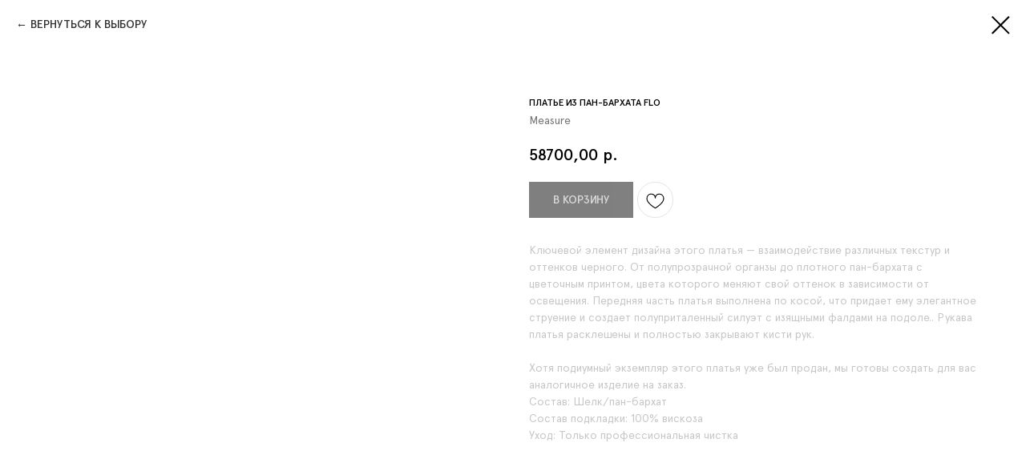

--- FILE ---
content_type: text/html; charset=UTF-8
request_url: https://measure-online.com/tproduct/412812859541-plate-iz-pan-barhata-flo
body_size: 16312
content:
<!DOCTYPE html> <html> <head> <meta charset="utf-8" /> <meta http-equiv="Content-Type" content="text/html; charset=utf-8" /> <meta name="viewport" content="width=device-width, initial-scale=1.0" /> <!--metatextblock-->
<title>Платье из пан-бархата Flo - Measure</title>
<meta name="description" content="предзаказ">
<meta name="keywords" content="">
<meta property="og:title" content="Платье из пан-бархата Flo" />
<meta property="og:description" content="предзаказ" />
<meta property="og:type" content="website" />
<meta property="og:url" content="https://measure-online.com/tproduct/412812859541-plate-iz-pan-barhata-flo" />
<meta property="og:image" content="https://static.tildacdn.com/stor6262-3065-4334-b566-643639363639/23967213.jpg" />
<link rel="canonical" href="https://measure-online.com/tproduct/412812859541-plate-iz-pan-barhata-flo" />
<!--/metatextblock--> <meta name="format-detection" content="telephone=no" /> <meta http-equiv="x-dns-prefetch-control" content="on"> <link rel="dns-prefetch" href="https://ws.tildacdn.com"> <link rel="dns-prefetch" href="https://static.tildacdn.com"> <link rel="icon" type="image/png" sizes="32x32" href="https://static.tildacdn.com/tild3165-3533-4461-b330-663632376238/photo.png" media="(prefers-color-scheme: light)"/> <link rel="icon" type="image/png" sizes="32x32" href="https://static.tildacdn.com/tild3039-3261-4265-a563-356261383933/photo.png" media="(prefers-color-scheme: dark)"/> <link rel="apple-touch-icon" type="image/png" href="https://static.tildacdn.com/tild3231-3362-4266-a234-366666653331/photo.png"> <link rel="icon" type="image/png" sizes="192x192" href="https://static.tildacdn.com/tild3231-3362-4266-a234-366666653331/photo.png"> <!-- Assets --> <script src="https://neo.tildacdn.com/js/tilda-fallback-1.0.min.js" async charset="utf-8"></script> <link rel="stylesheet" href="https://static.tildacdn.com/css/tilda-grid-3.0.min.css" type="text/css" media="all" onerror="this.loaderr='y';"/> <link rel="stylesheet" href="https://static.tildacdn.com/ws/project8344412/tilda-blocks-page43489770.min.css?t=1766426400" type="text/css" media="all" onerror="this.loaderr='y';" /><link rel="stylesheet" href="https://static.tildacdn.com/ws/project8344412/tilda-blocks-page42356073.min.css?t=1766426379" type="text/css" media="all" onerror="this.loaderr='y';" /> <link rel="stylesheet" href="https://static.tildacdn.com/css/tilda-animation-2.0.min.css" type="text/css" media="all" onerror="this.loaderr='y';" /> <link rel="stylesheet" href="https://static.tildacdn.com/css/tilda-cover-1.0.min.css" type="text/css" media="all" onerror="this.loaderr='y';" /> <link rel="stylesheet" href="https://static.tildacdn.com/css/tilda-slds-1.4.min.css" type="text/css" media="print" onload="this.media='all';" onerror="this.loaderr='y';" /> <noscript><link rel="stylesheet" href="https://static.tildacdn.com/css/tilda-slds-1.4.min.css" type="text/css" media="all" /></noscript> <link rel="stylesheet" href="https://static.tildacdn.com/css/tilda-popup-1.1.min.css" type="text/css" media="print" onload="this.media='all';" onerror="this.loaderr='y';" /> <noscript><link rel="stylesheet" href="https://static.tildacdn.com/css/tilda-popup-1.1.min.css" type="text/css" media="all" /></noscript> <link rel="stylesheet" href="https://static.tildacdn.com/css/tilda-catalog-1.1.min.css" type="text/css" media="print" onload="this.media='all';" onerror="this.loaderr='y';" /> <noscript><link rel="stylesheet" href="https://static.tildacdn.com/css/tilda-catalog-1.1.min.css" type="text/css" media="all" /></noscript> <link rel="stylesheet" href="https://static.tildacdn.com/css/tilda-forms-1.0.min.css" type="text/css" media="all" onerror="this.loaderr='y';" /> <link rel="stylesheet" href="https://static.tildacdn.com/css/tilda-catalog-filters-1.0.min.css" type="text/css" media="all" onerror="this.loaderr='y';" /> <link rel="stylesheet" href="https://static.tildacdn.com/css/tilda-wishlist-1.0.min.css" type="text/css" media="all" onerror="this.loaderr='y';" /> <link rel="stylesheet" href="https://static.tildacdn.com/css/tilda-cart-1.0.min.css" type="text/css" media="all" onerror="this.loaderr='y';" /> <link rel="stylesheet" href="https://static.tildacdn.com/css/tilda-delivery-1.0.min.css" type="text/css" media="print" onload="this.media='all';" onerror="this.loaderr='y';" /> <noscript><link rel="stylesheet" href="https://static.tildacdn.com/css/tilda-delivery-1.0.min.css" type="text/css" media="all" /></noscript> <link rel="stylesheet" href="https://static.tildacdn.com/css/tilda-zoom-2.0.min.css" type="text/css" media="print" onload="this.media='all';" onerror="this.loaderr='y';" /> <noscript><link rel="stylesheet" href="https://static.tildacdn.com/css/tilda-zoom-2.0.min.css" type="text/css" media="all" /></noscript> <script nomodule src="https://static.tildacdn.com/js/tilda-polyfill-1.0.min.js" charset="utf-8"></script> <script type="text/javascript">function t_onReady(func) {if(document.readyState!='loading') {func();} else {document.addEventListener('DOMContentLoaded',func);}}
function t_onFuncLoad(funcName,okFunc,time) {if(typeof window[funcName]==='function') {okFunc();} else {setTimeout(function() {t_onFuncLoad(funcName,okFunc,time);},(time||100));}}function t_throttle(fn,threshhold,scope) {return function() {fn.apply(scope||this,arguments);};}function t396_initialScale(t){var e=document.getElementById("rec"+t);if(e){var i=e.querySelector(".t396__artboard");if(i){window.tn_scale_initial_window_width||(window.tn_scale_initial_window_width=document.documentElement.clientWidth);var a=window.tn_scale_initial_window_width,r=[],n,l=i.getAttribute("data-artboard-screens");if(l){l=l.split(",");for(var o=0;o<l.length;o++)r[o]=parseInt(l[o],10)}else r=[320,480,640,960,1200];for(var o=0;o<r.length;o++){var d=r[o];a>=d&&(n=d)}var _="edit"===window.allrecords.getAttribute("data-tilda-mode"),c="center"===t396_getFieldValue(i,"valign",n,r),s="grid"===t396_getFieldValue(i,"upscale",n,r),w=t396_getFieldValue(i,"height_vh",n,r),g=t396_getFieldValue(i,"height",n,r),u=!!window.opr&&!!window.opr.addons||!!window.opera||-1!==navigator.userAgent.indexOf(" OPR/");if(!_&&c&&!s&&!w&&g&&!u){var h=parseFloat((a/n).toFixed(3)),f=[i,i.querySelector(".t396__carrier"),i.querySelector(".t396__filter")],v=Math.floor(parseInt(g,10)*h)+"px",p;i.style.setProperty("--initial-scale-height",v);for(var o=0;o<f.length;o++)f[o].style.setProperty("height","var(--initial-scale-height)");t396_scaleInitial__getElementsToScale(i).forEach((function(t){t.style.zoom=h}))}}}}function t396_scaleInitial__getElementsToScale(t){return t?Array.prototype.slice.call(t.children).filter((function(t){return t&&(t.classList.contains("t396__elem")||t.classList.contains("t396__group"))})):[]}function t396_getFieldValue(t,e,i,a){var r,n=a[a.length-1];if(!(r=i===n?t.getAttribute("data-artboard-"+e):t.getAttribute("data-artboard-"+e+"-res-"+i)))for(var l=0;l<a.length;l++){var o=a[l];if(!(o<=i)&&(r=o===n?t.getAttribute("data-artboard-"+e):t.getAttribute("data-artboard-"+e+"-res-"+o)))break}return r}window.TN_SCALE_INITIAL_VER="1.0",window.tn_scale_initial_window_width=null;</script> <script src="https://static.tildacdn.com/js/jquery-1.10.2.min.js" charset="utf-8" onerror="this.loaderr='y';"></script> <script src="https://static.tildacdn.com/js/tilda-scripts-3.0.min.js" charset="utf-8" defer onerror="this.loaderr='y';"></script> <script src="https://static.tildacdn.com/ws/project8344412/tilda-blocks-page43489770.min.js?t=1766426400" onerror="this.loaderr='y';"></script><script src="https://static.tildacdn.com/ws/project8344412/tilda-blocks-page42356073.min.js?t=1766426379" charset="utf-8" onerror="this.loaderr='y';"></script> <script src="https://static.tildacdn.com/js/tilda-lazyload-1.0.min.js" charset="utf-8" async onerror="this.loaderr='y';"></script> <script src="https://static.tildacdn.com/js/tilda-animation-2.0.min.js" charset="utf-8" async onerror="this.loaderr='y';"></script> <script src="https://static.tildacdn.com/js/tilda-cover-1.0.min.js" charset="utf-8" async onerror="this.loaderr='y';"></script> <script src="https://static.tildacdn.com/js/tilda-slds-1.4.min.js" charset="utf-8" async onerror="this.loaderr='y';"></script> <script src="https://static.tildacdn.com/js/hammer.min.js" charset="utf-8" async onerror="this.loaderr='y';"></script> <script src="https://static.tildacdn.com/js/tilda-zero-1.1.min.js" charset="utf-8" async onerror="this.loaderr='y';"></script> <script src="https://static.tildacdn.com/js/tilda-products-1.0.min.js" charset="utf-8" async onerror="this.loaderr='y';"></script> <script src="https://static.tildacdn.com/js/tilda-catalog-1.1.min.js" charset="utf-8" async onerror="this.loaderr='y';"></script> <script src="https://static.tildacdn.com/js/tilda-video-1.0.min.js" charset="utf-8" async onerror="this.loaderr='y';"></script> <script src="https://static.tildacdn.com/js/tilda-video-processor-1.0.min.js" charset="utf-8" async onerror="this.loaderr='y';"></script> <script src="https://static.tildacdn.com/js/tilda-popup-1.0.min.js" charset="utf-8" async onerror="this.loaderr='y';"></script> <script src="https://static.tildacdn.com/js/tilda-widget-positions-1.0.min.js" charset="utf-8" async onerror="this.loaderr='y';"></script> <script src="https://static.tildacdn.com/js/tilda-forms-1.0.min.js" charset="utf-8" async onerror="this.loaderr='y';"></script> <script src="https://static.tildacdn.com/js/tilda-wishlist-1.0.min.js" charset="utf-8" async onerror="this.loaderr='y';"></script> <script src="https://static.tildacdn.com/js/tilda-cart-1.1.min.js" charset="utf-8" async onerror="this.loaderr='y';"></script> <script src="https://static.tildacdn.com/js/tilda-delivery-1.0.min.js" charset="utf-8" async onerror="this.loaderr='y';"></script> <script src="https://static.tildacdn.com/js/tilda-zero-forms-1.0.min.js" charset="utf-8" async onerror="this.loaderr='y';"></script> <script src="https://static.tildacdn.com/js/tilda-animation-sbs-1.0.min.js" charset="utf-8" async onerror="this.loaderr='y';"></script> <script src="https://static.tildacdn.com/js/tilda-zoom-2.0.min.js" charset="utf-8" async onerror="this.loaderr='y';"></script> <script src="https://static.tildacdn.com/js/tilda-zero-scale-1.0.min.js" charset="utf-8" async onerror="this.loaderr='y';"></script> <script src="https://static.tildacdn.com/js/tilda-zero-top-shift-1.0.min.js" charset="utf-8" async onerror="this.loaderr='y';"></script> <script src="https://static.tildacdn.com/js/tilda-events-1.0.min.js" charset="utf-8" async onerror="this.loaderr='y';"></script> <script type="text/javascript">window.dataLayer=window.dataLayer||[];</script> <script type="text/javascript">(function() {if((/bot|google|yandex|baidu|bing|msn|duckduckbot|teoma|slurp|crawler|spider|robot|crawling|facebook/i.test(navigator.userAgent))===false&&typeof(sessionStorage)!='undefined'&&sessionStorage.getItem('visited')!=='y'&&document.visibilityState){var style=document.createElement('style');style.type='text/css';style.innerHTML='@media screen and (min-width: 980px) {.t-records {opacity: 0;}.t-records_animated {-webkit-transition: opacity ease-in-out .2s;-moz-transition: opacity ease-in-out .2s;-o-transition: opacity ease-in-out .2s;transition: opacity ease-in-out .2s;}.t-records.t-records_visible {opacity: 1;}}';document.getElementsByTagName('head')[0].appendChild(style);function t_setvisRecs(){var alr=document.querySelectorAll('.t-records');Array.prototype.forEach.call(alr,function(el) {el.classList.add("t-records_animated");});setTimeout(function() {Array.prototype.forEach.call(alr,function(el) {el.classList.add("t-records_visible");});sessionStorage.setItem("visited","y");},400);}
document.addEventListener('DOMContentLoaded',t_setvisRecs);}})();</script><script src="https://static.tildacdn.com/js/tilda-cart-1.0.min.js" charset="utf-8" async onerror="this.loaderr='y';"></script></head> <body class="t-body" style="margin:0;"> <!--allrecords--> <div id="allrecords" class="t-records" data-product-page="y" data-hook="blocks-collection-content-node" data-tilda-project-id="8344412" data-tilda-page-id="42356073" data-tilda-formskey="e407e55f7909160a8c293071f8344412" data-tilda-cookie="no" data-tilda-lazy="yes" data-tilda-root-zone="com" data-tilda-project-country="RU">
<div id="rec687478749" class="r t-rec" style="" data-animationappear="off" data-record-type="1002"> <script>t_onReady(function() {setTimeout(function() {t_onFuncLoad('twishlist__init',function() {twishlist__init('687478749');});},500);var rec=document.querySelector('#rec687478749');if(!rec) return;var userAgent=navigator.userAgent.toLowerCase();var isAndroid=userAgent.indexOf('android')!==-1;var body=document.body;if(!body) return;var isScrollablefFix=body.classList.contains('t-body_scrollable-fix-for-android');if(isAndroid&&!isScrollablefFix) {body.classList.add('t-body_scrollable-fix-for-android');document.head.insertAdjacentHTML('beforeend','<style>@media screen and (max-width: 560px) {\n.t-body_scrollable-fix-for-android {\noverflow: visible !important;\n}\n}\n</style>');console.log('Android css fix was inited');};if(userAgent.indexOf('instagram')!==-1&&userAgent.indexOf('iphone')!==-1) {body.style.position='relative';}
var wishlistWindow=rec.querySelector('.t1002__wishlistwin');var currentMode=document.querySelector('.t-records').getAttribute('data-tilda-mode');if(wishlistWindow&&currentMode!=='edit'&&currentMode!=='preview') {wishlistWindow.addEventListener('scroll',t_throttle(function() {if(window.lazy==='y'||document.querySelector('#allrecords').getAttribute('data-tilda-lazy')==='yes') {t_onFuncLoad('t_lazyload_update',function() {t_lazyload_update();});}},500));}});</script> <div class="t1002" data-wishlist-hook="#showfavorites" data-wishlistbtn-pos="button" data-project-currency="р." data-project-currency-side="r" data-project-currency-sep="," data-project-currency-code="RUB" data-wishlist-maxstoredays="30"> <div class="t1002__wishlistwin" style="display:none"> <div class="t1002__wishlistwin-content"> <div class="t1002__close t1002__wishlistwin-close"> <button type="button" class="t1002__close-button t1002__wishlistwin-close-wrapper" aria-label="Закрыть вишлист"> <svg role="presentation" class="t1002__wishlistwin-close-icon" width="23px" height="23px" viewBox="0 0 23 23" version="1.1" xmlns="http://www.w3.org/2000/svg" xmlns:xlink="http://www.w3.org/1999/xlink"> <g stroke="none" stroke-width="1" fill="#000" fill-rule="evenodd"> <rect transform="translate(11.313708, 11.313708) rotate(-45.000000) translate(-11.313708, -11.313708) " x="10.3137085" y="-3.6862915" width="2" height="30"></rect> <rect transform="translate(11.313708, 11.313708) rotate(-315.000000) translate(-11.313708, -11.313708) " x="10.3137085" y="-3.6862915" width="2" height="30"></rect> </g> </svg> </button> </div> <div class="t1002__wishlistwin-top"> <div class="t1002__wishlistwin-heading t-name t-name_xl"></div> </div> <div class="t1002__wishlistwin-products"></div> </div> </div> </div> <style>.t1002__addBtn:not(.t-popup .t1002__addBtn):not(.t-store__product-snippet .t1002__addBtn){}.t1002__addBtn{border-radius:30px;}.t1002__addBtn svg path{stroke-width:1px;}.t1002__addBtn.t1002__addBtn_active{}.t1002__addBtn:hover svg path,.t1002__addBtn_active svg path{fill:#000000 !important;stroke:#000000;}@media (hover:none) and (pointer:coarse){a.t1002__addBtn:not(.t1002__addBtn_active):hover svg path{fill:transparent !important;stroke:#000;}.t1002__addBtn:hover svg{-webkit-transform:scale(1);transform:scale(1);}}</style> <style>.t-menuwidgeticons__wishlist .t-menuwidgeticons__icon-counter{background-color:#1d1d1d;color:#ffffff;}</style> </div>

<!-- PRODUCT START -->

                
                        
                    
        
        

<div id="rec823699955" class="r t-rec" style="background-color:#ffffff;" data-bg-color="#ffffff">
    <div class="t-store t-store__prod-snippet__container">

        
                <div class="t-store__prod-popup__close-txt-wr" style="position:absolute;">
            <a href="https://measure-online.com" class="js-store-close-text t-store__prod-popup__close-txt t-descr t-descr_xxs" style="color:#000000;">
                ВЕРНУТЬСЯ К ВЫБОРУ
            </a>
        </div>
        
        <a href="https://measure-online.com" class="t-popup__close" style="position:absolute; background-color:#ffffff">
            <div class="t-popup__close-wrapper">
                <svg class="t-popup__close-icon t-popup__close-icon_arrow" width="26px" height="26px" viewBox="0 0 26 26" version="1.1" xmlns="http://www.w3.org/2000/svg" xmlns:xlink="http://www.w3.org/1999/xlink"><path d="M10.4142136,5 L11.8284271,6.41421356 L5.829,12.414 L23.4142136,12.4142136 L23.4142136,14.4142136 L5.829,14.414 L11.8284271,20.4142136 L10.4142136,21.8284271 L2,13.4142136 L10.4142136,5 Z" fill="#000000"></path></svg>
                <svg class="t-popup__close-icon t-popup__close-icon_cross" width="23px" height="23px" viewBox="0 0 23 23" version="1.1" xmlns="http://www.w3.org/2000/svg" xmlns:xlink="http://www.w3.org/1999/xlink"><g stroke="none" stroke-width="1" fill="#000000" fill-rule="evenodd"><rect transform="translate(11.313708, 11.313708) rotate(-45.000000) translate(-11.313708, -11.313708) " x="10.3137085" y="-3.6862915" width="2" height="30"></rect><rect transform="translate(11.313708, 11.313708) rotate(-315.000000) translate(-11.313708, -11.313708) " x="10.3137085" y="-3.6862915" width="2" height="30"></rect></g></svg>
            </div>
        </a>
        
        <div class="js-store-product js-product t-store__product-snippet" data-product-lid="412812859541" data-product-uid="412812859541" itemscope itemtype="http://schema.org/Product">
            <meta itemprop="productID" content="412812859541" />

            <div class="t-container">
                <div>
                    <meta itemprop="image" content="https://static.tildacdn.com/stor6262-3065-4334-b566-643639363639/23967213.jpg" />
                    <div class="t-store__prod-popup__slider js-store-prod-slider t-store__prod-popup__col-left t-col t-col_6">
                        <div class="js-product-img" style="width:100%;padding-bottom:75%;background-size:cover;opacity:0;">
                        </div>
                    </div>
                    <div class="t-store__prod-popup__info t-align_left t-store__prod-popup__col-right t-col t-col_6">

                        <div class="t-store__prod-popup__title-wrapper">
                            <h1 class="js-store-prod-name js-product-name t-store__prod-popup__name t-name t-name_xl" itemprop="name" style="font-size:12px;font-weight:400;font-family:corsagrotesk;text-transform:uppercase;">Платье из пан-бархата Flo</h1>
                            <div class="t-store__prod-popup__brand t-descr t-descr_xxs" itemprop="brand" itemscope itemtype="https://schema.org/Brand">
                                <span itemprop="name" class="js-product-brand">Measure</span>                            </div>
                            <div class="t-store__prod-popup__sku t-descr t-descr_xxs">
                                <span class="js-store-prod-sku js-product-sku" translate="no" >
                                    
                                </span>
                            </div>
                        </div>

                                                                        <div itemprop="offers" itemscope itemtype="http://schema.org/AggregateOffer" style="display:none;">
                            <meta itemprop="lowPrice" content="58700.00" />
                            <meta itemprop="highPrice" content="58700.00" />
                            <meta itemprop="priceCurrency" content="RUB" />
                                                        <link itemprop="availability" href="http://schema.org/OutOfStock">
                                                                                    <div itemprop="offers" itemscope itemtype="http://schema.org/Offer" style="display:none;">
                                <meta itemprop="serialNumber" content="333770469491" />
                                                                <meta itemprop="price" content="58700.00" />
                                <meta itemprop="priceCurrency" content="RUB" />
                                                                <link itemprop="availability" href="http://schema.org/OutOfStock">
                                                            </div>
                                                    </div>
                        
                                                
                        <div class="js-store-price-wrapper t-store__prod-popup__price-wrapper">
                            <div class="js-store-prod-price t-store__prod-popup__price t-store__prod-popup__price-item t-name t-name_md" style="font-weight:400;">
                                                                <div class="js-product-price js-store-prod-price-val t-store__prod-popup__price-value" data-product-price-def="58700.0000" data-product-price-def-str="58700,00">58700,00</div><div class="t-store__prod-popup__price-currency" translate="no">р.</div>
                                                            </div>
                            <div class="js-store-prod-price-old t-store__prod-popup__price_old t-store__prod-popup__price-item t-name t-name_md" style="font-weight:400;display:none;">
                                                                <div class="js-store-prod-price-old-val t-store__prod-popup__price-value"></div><div class="t-store__prod-popup__price-currency" translate="no">р.</div>
                                                            </div>
                        </div>

                        <div class="js-product-controls-wrapper">
                        </div>

                        <div class="t-store__prod-popup__links-wrapper">
                                                    </div>

                                                <div class="t-store__prod-popup__btn-wrapper"   tt="В КОРЗИНУ">
                                                        <a href="#order" class="t-store__prod-popup__btn t-store__prod-popup__btn_disabled t-btn t-btn_sm" style="color:#ffffff;background-color:#000000;border-radius:0px;-moz-border-radius:0px;-webkit-border-radius:0px;">
                                <table style="width:100%; height:100%;">
                                    <tbody>
                                        <tr>
                                            <td class="js-store-prod-popup-buy-btn-txt">В КОРЗИНУ</td>
                                        </tr>
                                    </tbody>
                                </table>
                            </a>
                                                    </div>
                        
                        <div class="js-store-prod-text t-store__prod-popup__text t-descr t-descr_xxs" style="color:#c7c7c7;">
                                                    <div class="js-store-prod-all-text" itemprop="description">
                                Ключевой элемент дизайна этого платья — взаимодействие различных текстур и оттенков черного. От полупрозрачной органзы до плотного пан-бархата с цветочным принтом, цвета которого меняют свой оттенок в зависимости от освещения. Передняя часть платья выполнена по косой, что придает ему элегантное струение и создает полуприталенный силуэт с изящными фалдами на подоле.. Рукава платья расклешены и полностью закрывают кисти рук.<br /><br />Хотя подиумный экземпляр этого платья уже был продан, мы готовы создать для вас аналогичное изделие на заказ.                            </div>
                                                                            <div class="js-store-prod-all-charcs">
                                                                                                                        <p class="js-store-prod-charcs">Состав: Шелк/пан-бархат</p>
                                                                                                                            <p class="js-store-prod-charcs">Состав подкладки: 100% вискоза</p>
                                                                                                                            <p class="js-store-prod-charcs">Уход: Только профессиональная чистка</p>
                                                                                                                                                                            </div>
                                                </div>

                    </div>
                </div>

                            </div>
        </div>
                <div class="js-store-error-msg t-store__error-msg-cont"></div>
        <div itemscope itemtype="http://schema.org/ImageGallery" style="display:none;">
                                                                                                                                                                                                                                                                                </div>

    </div>

                        
                        
    
    <style>
        /* body bg color */
        
        .t-body {
            background-color:#ffffff;
        }
        

        /* body bg color end */
        /* Slider stiles */
        .t-slds__bullet_active .t-slds__bullet_body {
            background-color: #222 !important;
        }

        .t-slds__bullet:hover .t-slds__bullet_body {
            background-color: #222 !important;
        }
        /* Slider stiles end */
    </style>
    

            
        
    <style>
        

        

        
    </style>
    
    
        
    <style>
        
    </style>
    
    
        
    <style>
        
        @media screen and (max-width: 480px) {
            .t-store__relevants__title {
            
                font-size: 12px !important;
            
            
            }
        }
        
    </style>
    
    
        
        <style>
    
                                    
        </style>
    
    
    <div class="js-store-tpl-slider-arrows" style="display: none;">
                


<div class="t-slds__arrow_wrapper t-slds__arrow_wrapper-left" data-slide-direction="left">
  <div class="t-slds__arrow t-slds__arrow-left t-slds__arrow-withbg" style="width: 30px; height: 30px;background-color: rgba(255,255,255,1);">
    <div class="t-slds__arrow_body t-slds__arrow_body-left" style="width: 7px;">
      <svg style="display: block" viewBox="0 0 7.3 13" xmlns="http://www.w3.org/2000/svg" xmlns:xlink="http://www.w3.org/1999/xlink">
                <desc>Left</desc>
        <polyline
        fill="none"
        stroke="#000000"
        stroke-linejoin="butt"
        stroke-linecap="butt"
        stroke-width="1"
        points="0.5,0.5 6.5,6.5 0.5,12.5"
        />
      </svg>
    </div>
  </div>
</div>
<div class="t-slds__arrow_wrapper t-slds__arrow_wrapper-right" data-slide-direction="right">
  <div class="t-slds__arrow t-slds__arrow-right t-slds__arrow-withbg" style="width: 30px; height: 30px;background-color: rgba(255,255,255,1);">
    <div class="t-slds__arrow_body t-slds__arrow_body-right" style="width: 7px;">
      <svg style="display: block" viewBox="0 0 7.3 13" xmlns="http://www.w3.org/2000/svg" xmlns:xlink="http://www.w3.org/1999/xlink">
        <desc>Right</desc>
        <polyline
        fill="none"
        stroke="#000000"
        stroke-linejoin="butt"
        stroke-linecap="butt"
        stroke-width="1"
        points="0.5,0.5 6.5,6.5 0.5,12.5"
        />
      </svg>
    </div>
  </div>
</div>    </div>

    
    <script>
        t_onReady(function() {
            var tildacopyEl = document.getElementById('tildacopy');
            if (tildacopyEl) tildacopyEl.style.display = 'none';

            var recid = '823699955';
            var options = {};
            var product = {"uid":412812859541,"rootpartid":15058102,"title":"Платье из пан-бархата Flo","brand":"Measure","descr":"предзаказ","text":"Ключевой элемент дизайна этого платья — взаимодействие различных текстур и оттенков черного. От полупрозрачной органзы до плотного пан-бархата с цветочным принтом, цвета которого меняют свой оттенок в зависимости от освещения. Передняя часть платья выполнена по косой, что придает ему элегантное струение и создает полуприталенный силуэт с изящными фалдами на подоле.. Рукава платья расклешены и полностью закрывают кисти рук.<br \/><br \/>Хотя подиумный экземпляр этого платья уже был продан, мы готовы создать для вас аналогичное изделие на заказ.","price":"58700.0000","gallery":[{"img":"https:\/\/static.tildacdn.com\/stor6262-3065-4334-b566-643639363639\/23967213.jpg"},{"img":"https:\/\/static.tildacdn.com\/stor3632-6133-4838-b134-393663646261\/87926859.jpg"},{"img":"https:\/\/static.tildacdn.com\/stor3564-6335-4765-a661-356638383535\/58026634.jpg"},{"img":"https:\/\/static.tildacdn.com\/stor6331-3233-4438-b366-313634356661\/65905673.jpg"},{"img":"https:\/\/static.tildacdn.com\/stor3439-6136-4963-b566-303666393664\/66339870.jpg"},{"img":"https:\/\/static.tildacdn.com\/stor3264-3632-4161-b930-363539383434\/43606008.jpg"},{"img":"https:\/\/static.tildacdn.com\/stor3539-3862-4438-b261-663839343064\/52049552.jpg"},{"img":"https:\/\/static.tildacdn.com\/stor3838-6162-4239-a236-623963313837\/29432493.jpg"},{"img":"https:\/\/static.tildacdn.com\/stor3435-6539-4966-b434-386364323133\/98590023.jpg"}],"sort":1015300,"portion":0,"newsort":0,"json_options":"[{\"title\":\"Цвет\",\"params\":{\"view\":\"radio\",\"hasColor\":false,\"linkImage\":false},\"values\":[\"черный\"]}]","json_chars":"[{\"title\": \"Состав\", \"value\": \"Шелк\/пан-бархат\"}, {\"title\": \"Состав подкладки\", \"value\": \"100% вискоза\"}, {\"title\": \"Уход\", \"value\": \"Только профессиональная чистка\"}]","externalid":"j4BTeRf52CG9iFCcL6JU","pack_label":"lwh","pack_x":0,"pack_y":0,"pack_z":0,"pack_m":0,"serverid":"master","servertime":"1764341193.1926","parentuid":"","editions":[{"uid":333770469491,"externalid":"c6jH6NyFBzU16gXOsMTc","sku":"","price":"58 700.00","priceold":"","quantity":"0","img":"","Цвет":"черный"}],"characteristics":[{"title":"Состав","value":"Шелк\/пан-бархат"},{"title":"Состав подкладки","value":"100% вискоза"},{"title":"Уход","value":"Только профессиональная чистка"}],"properties":[],"partuids":[439744045301],"url":"https:\/\/measure-online.com\/tproduct\/412812859541-plate-iz-pan-barhata-flo"};

            // draw slider or show image for SEO
            if (window.isSearchBot) {
                var imgEl = document.querySelector('.js-product-img');
                if (imgEl) imgEl.style.opacity = '1';
            } else {
                
                var prodcard_optsObj = {
    hasWrap: false,
    txtPad: '',
    bgColor: '',
    borderRadius: '',
    shadowSize: '0px',
    shadowOpacity: '',
    shadowSizeHover: '',
    shadowOpacityHover: '',
    shadowShiftyHover: '',
    btnTitle1: '',
    btnLink1: 'popup',
    btnTitle2: '',
    btnLink2: 'popup',
    showOpts: false};

var price_optsObj = {
    color: '',
    colorOld: '',
    fontSize: '10px',
    fontWeight: '400'
};

var popup_optsObj = {
    columns: '6',
    columns2: '6',
    isVertical: '',
    align: 'left',
    btnTitle: 'В КОРЗИНУ',
    closeText: 'ВЕРНУТЬСЯ К ВЫБОРУ',
    iconColor: '#000000',
    containerBgColor: '#ffffff',
    overlayBgColorRgba: 'rgba(255,255,255,1)',
    popupStat: '',
    popupContainer: '',
    fixedButton: true,
    mobileGalleryStyle: ''
};

var slider_optsObj = {
    anim_speed: '',
    arrowColor: '#000000',
    videoPlayerIconColor: '',
    cycle: '',
    controls: 'arrowsthumbs',
    bgcolor: '#ebebeb'
};

var slider_dotsOptsObj = {
    size: '',
    bgcolor: '',
    bordersize: '',
    bgcoloractive: ''
};

var slider_slidesOptsObj = {
    zoomable: true,
    bgsize: 'cover',
    ratio: '1'
};

var typography_optsObj = {
    descrColor: '#c7c7c7',
    titleColor: ''
};

var default_sortObj = {
    in_stock: false};

var btn1_style = 'border-radius:0px;-moz-border-radius:0px;-webkit-border-radius:0px;color:#ffffff;background-color:#000000;';
var btn2_style = 'border-radius:0px;-moz-border-radius:0px;-webkit-border-radius:0px;color:#000000;border:1px solid #000000;';

var options_catalog = {
    btn1_style: btn1_style,
    btn2_style: btn2_style,
    storepart: '829379469341',
    prodCard: prodcard_optsObj,
    popup_opts: popup_optsObj,
    defaultSort: default_sortObj,
    slider_opts: slider_optsObj,
    slider_dotsOpts: slider_dotsOptsObj,
    slider_slidesOpts: slider_slidesOptsObj,
    typo: typography_optsObj,
    price: price_optsObj,
    blocksInRow: '4',
    imageHover: true,
    imageHeight: '',
    imageRatioClass: 't-store__card__imgwrapper_3-4',
    align: 'center',
    vindent: '30px',
    isHorizOnMob:false,
    itemsAnim: '',
    hasOriginalAspectRatio: false,
    markColor: '#ffffff',
    markBgColor: '#ff4a4a',
    currencySide: 'r',
    currencyTxt: 'р.',
    currencySeparator: ',',
    currencyDecimal: '',
    btnSize: '',
    verticalAlignButtons: false,
    hideFilters: false,
    titleRelevants: '',
    showRelevants: '',
    relevants_slider: false,
    relevants_quantity: '',
    isFlexCols: true,
    isPublishedPage: true,
    previewmode: true,
    colClass: 't-col t-col_3',
    ratio: '1_1',
    sliderthumbsside: '',
    showStoreBtnQuantity: '',
    tabs: '',
    galleryStyle: '',
    title_typo: '',
    descr_typo: '',
    price_typo: '',
    price_old_typo: '',
    menu_typo: '',
    options_typo: '',
    sku_typo: '',
    characteristics_typo: '',
    button_styles: '',
    button2_styles: '',
    buttonicon: '',
    buttoniconhover: '',
};                
                // emulate, get options_catalog from file store_catalog_fields
                options = options_catalog;
                options.typo.title = "font-size:12px;font-weight:400;font-family:corsagrotesk;text-transform:uppercase;" || '';
                options.typo.descr = "color:#c7c7c7;" || '';

                try {
                    if (options.showRelevants) {
                        var itemsCount = '4';
                        var relevantsMethod;
                        switch (options.showRelevants) {
                            case 'cc':
                                relevantsMethod = 'current_category';
                                break;
                            case 'all':
                                relevantsMethod = 'all_categories';
                                break;
                            default:
                                relevantsMethod = 'category_' + options.showRelevants;
                                break;
                        }

                        t_onFuncLoad('t_store_loadProducts', function() {
                            t_store_loadProducts(
                                'relevants',
                                recid,
                                options,
                                false,
                                {
                                    currentProductUid: '412812859541',
                                    relevantsQuantity: itemsCount,
                                    relevantsMethod: relevantsMethod,
                                    relevantsSort: 'random'
                                }
                            );
                        });
                    }
                } catch (e) {
                    console.log('Error in relevants: ' + e);
                }
            }

            
                            options.popup_opts.btnTitle = 'В КОРЗИНУ';
                        

            window.tStoreOptionsList = [{"title":"Размер","params":{"view":"radio","hasColor":false,"linkImage":false},"values":[{"id":30987934,"value":"220х90"},{"id":26185574,"value":"L"},{"id":44170752,"value":"Large"},{"id":26185570,"value":"M"},{"id":45628182,"value":"M-L"},{"id":43955942,"value":"Midi"},{"id":43955952,"value":"Mini"},{"id":26697538,"value":"One size"},{"id":26185562,"value":"S"},{"id":28151506,"value":"S-M"},{"id":35863090,"value":"S-M-L (one size)"},{"id":26671666,"value":"S-М"},{"id":28616818,"value":"XS-S"}]},{"title":"Цвет","params":{"view":"radio","hasColor":false,"linkImage":false},"values":[{"id":34181482,"value":"Bubble gum pink"},{"id":29269838,"value":"dawn pink"},{"id":28246430,"value":"multicolor"},{"id":29269842,"value":"rose pink"},{"id":28583298,"value":"Айвори"},{"id":28283270,"value":"Бежевы\/черный"},{"id":26832838,"color":"#f2e1bd","value":"бежевый"},{"id":39994872,"value":"бежевый\/розовый"},{"id":35806442,"value":"Бело-лимонная"},{"id":26969870,"color":"#f5bfd0","value":"белый"},{"id":35884294,"value":"Белый-бежевый"},{"id":28246454,"value":"Бирюзовый"},{"id":26834106,"color":"#941b1b","value":"бордовый"},{"id":41690032,"value":"Бронзовый"},{"id":41332392,"value":"васильковый"},{"id":35811094,"value":"Голубой-коричневый"},{"id":26833974,"color":"#ede853","value":"желтый"},{"id":26970214,"color":"#54b851","value":"Зеленый"},{"id":28559314,"value":"Золотистый"},{"id":39995012,"value":"золотой\/розовый"},{"id":30390690,"value":"Изумрудный"},{"id":32867798,"value":"Изумрудный\/красный"},{"id":32870302,"value":"Изумрудный\/темное золото"},{"id":35856538,"value":"Капучино"},{"id":26185826,"color":"#d6d1bc","value":"карамельный\/кремовый"},{"id":41638082,"value":"Кирпично-красный"},{"id":35818990,"value":"Коричнево-голубой"},{"id":28151174,"color":"#c4a8b1","value":"Коричневый"},{"id":34181538,"value":"коричневый, отливающий зеленым"},{"id":35863342,"value":"коричневый-розовый"},{"id":35884154,"value":"Коричневый\/голубой"},{"id":35811274,"value":"Красная"},{"id":28208662,"color":"#c4a8b1","value":"Красный"},{"id":34184122,"value":"Красный\/коричневый"},{"id":28151502,"color":"#f2ecd9","value":"Кремовый"},{"id":26185818,"color":"#d6d1bc","value":"кремовый\/дымчато-серый"},{"id":32868898,"value":"Лайм"},{"id":28548114,"value":"Лимонный"},{"id":34181558,"value":"Лимонный желтый"},{"id":34181510,"value":"Лососевый"},{"id":26970178,"color":"#f7f6dc","value":"молочный"},{"id":40291322,"value":"Мульти"},{"id":40055452,"value":"Мультиколор"},{"id":29270258,"value":"Небесно-голубой"},{"id":28997886,"value":"Оранжевый"},{"id":30390726,"value":"Персиковый"},{"id":32866734,"value":"Песочный"},{"id":28151510,"color":"#f5bfd0","value":"Розовый"},{"id":28665858,"value":"Розовый\/серебристый"},{"id":42577582,"value":"Салатовый"},{"id":28246422,"value":"Серебряный"},{"id":26697542,"color":"#941b1b","value":"Серый"},{"id":26697406,"color":"#c4a8b1","value":"Синий"},{"id":39994922,"value":"Сиреневый\/лимонный"},{"id":32870254,"value":"Сливовый\/салатовый\/коричневый"},{"id":34181518,"value":"Сливовый\/шоколадный"},{"id":35821142,"value":"Сливочное масло"},{"id":28283758,"value":"Сливочный"},{"id":34181494,"value":"Слоновая кость"},{"id":32867314,"value":"темно-бежевый"},{"id":26969914,"color":"#696969","value":"темно-серый"},{"id":30987902,"value":"Темно-синий"},{"id":34182202,"value":"Темно-синий \/ слоновая кость"},{"id":29004374,"value":"темно-синий\/белый"},{"id":32868550,"value":"Темный шоколад"},{"id":26185566,"color":"#000000","value":"угольно-черный"},{"id":30390618,"value":"Ультрамарин"},{"id":28246382,"value":"умбра"},{"id":30987674,"value":"Фиолетовый"},{"id":30390862,"value":"Фиолетовый\/Оранжевый"},{"id":26751890,"color":"#665611","value":"Хаки"},{"id":32326126,"value":"Черно-белый"},{"id":32326398,"value":"Черно-красный"},{"id":26671670,"color":"#c4a8b1","value":"Черный"},{"id":28203554,"value":"черный\/белый"},{"id":30987702,"value":"Черный\/Изумрудный"},{"id":30728742,"value":"Черный\/темно-синий"},{"id":34181470,"value":"Шоколадный"}]},{"title":"Состав","params":{"view":"radio","hasColor":false,"linkImage":false},"values":[{"id":32866774,"value":"(Плащевка)Полиэстер"},{"id":35863478,"value":"45% вискоза 37% тенсель 18% нейлон"},{"id":35863970,"value":"Вискоза"},{"id":35863410,"value":"Вискоза рай"},{"id":32868066,"value":"Вискозный трикотаж"},{"id":35856122,"value":"Деним"},{"id":32867990,"value":"Искусственный бархат на сетке"},{"id":34181498,"value":"Костюмная шерсть"},{"id":28246478,"value":"Лен"},{"id":32870306,"value":"Основная ткань: винтажная вискоза \/ ткань на рукавах : полиэстер"},{"id":40065442,"value":"пайетки\/вискоза"},{"id":32867802,"value":"Пан-бархат\/вискоза"},{"id":35854890,"value":"Плащевка"},{"id":32866738,"value":"Полиэстер"},{"id":35863950,"value":"Сетка"},{"id":35884158,"value":"Тенсель"},{"id":35884426,"value":"Тенсель\/батист"},{"id":41333442,"value":"Тенсель\/нейлон"},{"id":35863642,"value":"Трикотаж с бархатным напылением"},{"id":31317810,"value":"Хлопок"},{"id":45628172,"value":"Хлопок 100%"},{"id":32870390,"value":"Хлопок 97% Эластан 3%"},{"id":35880670,"value":"Хлопок поплин"},{"id":35811278,"value":"Хлопок, Вискоза, Плащевка"},{"id":35883326,"value":"хлопок\/вискоза"},{"id":40065472,"value":"хлопок\/шелк"},{"id":35884022,"value":"Шелк"},{"id":35854838,"value":"Шелк, Вискозный трикотаж"},{"id":40065382,"value":"шелк\/хлопок"},{"id":28246774,"value":"Шерсть\/шелк"},{"id":40055432,"value":"шерстяной трикотаж"}]}];

            t_onFuncLoad('t_store_productInit', function() {
                t_store_productInit(recid, options, product);
            });

            // if user coming from catalog redirect back to main page
            if (window.history.state && (window.history.state.productData || window.history.state.storepartuid)) {
                window.onpopstate = function() {
                    window.history.replaceState(null, null, window.location.origin);
                    window.location.replace(window.location.origin);
                };
            }
        });
    </script>
    

</div>

<!-- product footer -->
<!--footer-->
<div id="t-footer" class="t-records" data-hook="blocks-collection-content-node" data-tilda-project-id="8344412" data-tilda-page-id="43489770" data-tilda-page-alias="cartfooter" data-tilda-formskey="e407e55f7909160a8c293071f8344412" data-tilda-cookie="no" data-tilda-lazy="yes" data-tilda-root-zone="one"      data-tilda-project-country="RU">

    <div id="rec703437828" class="r t-rec" style=" " data-animationappear="off" data-record-type="131"      >
<!-- T123 -->
    <div class="t123" >
        <div class="t-container_100 ">
            <div class="t-width t-width_100 ">
                <!-- nominify begin -->
                <script>
$(document).ready(function(){
    $('.t-store .js-store-close-text, .t-store .t-popup__close-wrapper').each(function(element){
    $(this).removeAttr('href')
    $(this).closest('.t-popup__close').removeAttr('href')
    $(this).on('click', () => {
      if (window.history < 2) window.location.href = '/shop'
      else window.history.back()
    })
  })
})
</script>
                 
                <!-- nominify end -->
            </div>  
        </div>
    </div>

</div>

</div>
<!--/footer-->

<!-- /product footer -->

<!-- PRODUCT END -->

<div id="rec687479460" class="r t-rec" style="" data-animationappear="off" data-record-type="706"> <!-- @classes: t-text t-text_xs t-name t-name_xs t-name_md t-btn t-btn_sm --> <script>t_onReady(function() {setTimeout(function() {t_onFuncLoad('tcart__init',function() {tcart__init('687479460',{cssClassName:''});});},50);var userAgent=navigator.userAgent.toLowerCase();var body=document.body;if(!body) return;if(userAgent.indexOf('instagram')!==-1&&userAgent.indexOf('iphone')!==-1) {body.style.position='relative';}
var rec=document.querySelector('#rec687479460');if(!rec) return;var cartWindow=rec.querySelector('.t706__cartwin,.t706__cartpage');var allRecords=document.querySelector('.t-records');var currentMode=allRecords.getAttribute('data-tilda-mode');if(cartWindow&&currentMode!=='edit'&&currentMode!=='preview') {cartWindow.addEventListener('scroll',t_throttle(function() {if(window.lazy==='y'||document.querySelector('#allrecords').getAttribute('data-tilda-lazy')==='yes') {t_onFuncLoad('t_lazyload_update',function() {t_lazyload_update();});}},500));}});</script> <div class="t706" data-cart-countdown="yes" data-opencart-onorder="yes" data-project-currency="р." data-project-currency-side="r" data-project-currency-sep="," data-project-currency-code="RUB" data-payment-system="yakassa"> <div class="t706__cartwin" style="display: none;"> <div class="t706__close t706__cartwin-close"> <button type="button" class="t706__close-button t706__cartwin-close-wrapper" aria-label="Закрыть корзину"> <svg role="presentation" class="t706__close-icon t706__cartwin-close-icon" width="23px" height="23px" viewBox="0 0 23 23" version="1.1" xmlns="http://www.w3.org/2000/svg" xmlns:xlink="http://www.w3.org/1999/xlink"> <g stroke="none" stroke-width="1" fill="#fff" fill-rule="evenodd"> <rect transform="translate(11.313708, 11.313708) rotate(-45.000000) translate(-11.313708, -11.313708) " x="10.3137085" y="-3.6862915" width="2" height="30"></rect> <rect transform="translate(11.313708, 11.313708) rotate(-315.000000) translate(-11.313708, -11.313708) " x="10.3137085" y="-3.6862915" width="2" height="30"></rect> </g> </svg> </button> </div> <div class="t706__cartwin-content"> <div class="t706__cartwin-top"> <div class="t706__cartwin-heading t-name t-name_xl">Ваш заказ</div> </div> <div class="t706__cartwin-products"></div> <div class="t706__cartwin-bottom"> <div class="t706__cartwin-prodamount-wrap t-descr t-descr_sm"> <span class="t706__cartwin-prodamount-label"></span> <span class="t706__cartwin-prodamount"></span> </div> </div> <div class="t706__orderform "> <form
id="form687479460" name='form687479460' role="form" action='' method='POST' data-formactiontype="2" data-inputbox=".t-input-group" 
class="t-form js-form-proccess t-form_inputs-total_5 " data-formsended-callback="t706_onSuccessCallback"> <input type="hidden" name="formservices[]" value="cab88d1781188038052cf7f8a71b59fe" class="js-formaction-services"> <input type="hidden" name="formservices[]" value="5842e8b8c10cddfac6d99156bc9a9736" class="js-formaction-services"> <input type="hidden" name="tildaspec-formname" tabindex="-1" value="Cart"> <!-- @classes t-title t-text t-btn --> <div class="js-successbox t-form__successbox t-text t-text_md"
aria-live="polite"
style="display:none;"></div> <div
class="t-form__inputsbox
t-form__inputsbox_inrow "> <div
class=" t-input-group t-input-group_nm " data-input-lid="5909244879700" data-field-type="nm" data-field-name="name"> <label
for='input_5909244879700'
class="t-input-title t-descr t-descr_md"
id="field-title_5909244879700" data-redactor-toolbar="no"
field="li_title__5909244879700"
style="color:;font-weight:300;font-family: 'corsagrotesk';">Ваше имя</label> <div class="t-input-block "> <input
type="text"
autocomplete="name"
name="name"
id="input_5909244879700"
class="t-input js-tilda-rule"
value=""
placeholder="Иван Иванов" data-tilda-req="1" aria-required="true" data-tilda-rule="name"
aria-describedby="error_5909244879700"
style="color:#000000;border:1px solid #000000;"> </div> <div class="t-input-error" aria-live="polite" id="error_5909244879700"></div> </div> <div
class=" t-input-group t-input-group_em " data-input-lid="5909244879701" data-field-type="em" data-field-name="email"> <label
for='input_5909244879701'
class="t-input-title t-descr t-descr_md"
id="field-title_5909244879701" data-redactor-toolbar="no"
field="li_title__5909244879701"
style="color:;font-weight:300;font-family: 'corsagrotesk';">Ваш e-mail</label> <div class="t-input-block "> <input
type="email"
autocomplete="email"
name="email"
id="input_5909244879701"
class="t-input js-tilda-rule"
value=""
placeholder="example@site.com" data-tilda-req="1" aria-required="true" data-tilda-rule="email"
aria-describedby="error_5909244879701"
style="color:#000000;border:1px solid #000000;"> </div> <div class="t-input-error" aria-live="polite" id="error_5909244879701"></div> </div> <div
class=" t-input-group t-input-group_ph " data-input-lid="5909244879702" data-field-async="true" data-field-type="ph" data-field-name="phone"> <label
for='input_5909244879702'
class="t-input-title t-descr t-descr_md"
id="field-title_5909244879702" data-redactor-toolbar="no"
field="li_title__5909244879702"
style="color:;font-weight:300;font-family: 'corsagrotesk';">Ваш телефон</label> <div class="t-input-block "> <input
type="tel"
autocomplete="tel"
name="phone"
id="input_5909244879702" data-phonemask-init="no" data-phonemask-id="687479460" data-phonemask-lid="5909244879702" data-phonemask-maskcountry="RU" class="t-input js-phonemask-input js-tilda-rule"
value=""
placeholder="+1(000)000-0000" data-tilda-req="1" aria-required="true" aria-describedby="error_5909244879702"
style="color:#000000;border:1px solid #000000;"> <script type="text/javascript">t_onReady(function() {t_onFuncLoad('t_loadJsFile',function() {t_loadJsFile('https://static.tildacdn.com/js/tilda-phone-mask-1.1.min.js',function() {t_onFuncLoad('t_form_phonemask_load',function() {var phoneMasks=document.querySelectorAll('#rec687479460 [data-phonemask-lid="5909244879702"]');t_form_phonemask_load(phoneMasks);});})})});</script> </div> <div class="t-input-error" aria-live="polite" id="error_5909244879702"></div> </div> <div
class=" t-input-group t-input-group_pc " data-input-lid="1706889809690" data-field-type="pc" data-field-name="Промокод"> <div
class="t-input-title t-descr t-descr_md"
id="field-title_1706889809690" data-redactor-toolbar="no"
field="li_title__1706889809690"
style="color:;font-weight:300;font-family: 'corsagrotesk';">Промокод</div> <div class="t-input-block "> <style>.t-inputpromocode__wrapper .t-text{color:#000;}</style> <div class="t-inputpromocode__wrapper" style="display:table;width:100%;"> <input
type="text"
name="Промокод"
class="t-input t-inputpromocode js-tilda-rule"
value=""
placeholder="Введите промокод" style="display:table-cell;color:#000000;border:1px solid #000000;" data-tilda-rule="promocode"> <div
class="t-inputpromocode__btn t-btn t-btn_md"
style="display:none;position:relative;height:auto;color:#fff;background:#000;">Применить</div> </div> <script src="https://static.tildacdn.com/js/tilda-promocode-1.0.min.js"></script> <script>t_onReady(function() {try {t_onFuncLoad('t_input_promocode_init',function() {t_input_promocode_init('687479460','1706889809690');});} catch(error) {console.error(error);}});</script> </div> <div class="t-input-error" aria-live="polite" id="error_1706889809690"></div> </div> <div
class=" t-input-group t-input-group_dl " data-input-lid="1706557086204" data-field-type="dl" data-field-name="Delivery"> <div class="t-input-block "> <div
class="t-radio__wrapper t-radio__wrapper-delivery" data-delivery-variants-hook='y' data-delivery-services="y"
id="customdelivery"> <div class="t-input-group t-input-group_in"> <div class="t-input-block"> <input
class="js-tilda-rule t-input" data-tilda-rule="deliveryreq"
type="hidden"
name="delivery-badresponse-comment"
value="nodelivery"
autocomplete="off" data-tilda-req="1"> <div class="t-input-error" aria-live="polite"></div> </div> </div> </div> <style>#rec687479460 .t706 .t-form__inputsbox #customdelivery .t-input{color:#000000;border:1px solid #000000;}#rec687479460 .t706 .t-form__inputsbox #customdelivery .t-input-title{font-weight:300;font-family:'corsagrotesk';}</style> </div> <div class="t-input-error" aria-live="polite" id="error_1706557086204"></div> </div> <div class="t-form__errorbox-middle"> <!--noindex--> <div
class="js-errorbox-all t-form__errorbox-wrapper"
style="display:none;" data-nosnippet
tabindex="-1"
aria-label="Ошибки при заполнении формы"> <ul
role="list"
class="t-form__errorbox-text t-text t-text_md"> <li class="t-form__errorbox-item js-rule-error js-rule-error-all"></li> <li class="t-form__errorbox-item js-rule-error js-rule-error-req"></li> <li class="t-form__errorbox-item js-rule-error js-rule-error-email"></li> <li class="t-form__errorbox-item js-rule-error js-rule-error-name"></li> <li class="t-form__errorbox-item js-rule-error js-rule-error-phone"></li> <li class="t-form__errorbox-item js-rule-error js-rule-error-minlength"></li> <li class="t-form__errorbox-item js-rule-error js-rule-error-string"></li> </ul> </div> <!--/noindex--> </div> <div class="t-form__submit"> <button
class="t-submit t-btnflex t-btnflex_type_submit t-btnflex_md"
type="submit"><span class="t-btnflex__text">Оплатить</span> <style>#rec687479460 .t-btnflex.t-btnflex_type_submit {color:#ffffff;background-color:#000000;--border-width:0px;border-style:none !important;box-shadow:none !important;font-family:corsagrotesk;font-weight:300;transition-duration:0.2s;transition-property:background-color,color,border-color,box-shadow,opacity,transform,gap;transition-timing-function:ease-in-out;}</style></button> </div> </div> <div class="t-form__errorbox-bottom"> <!--noindex--> <div
class="js-errorbox-all t-form__errorbox-wrapper"
style="display:none;" data-nosnippet
tabindex="-1"
aria-label="Ошибки при заполнении формы"> <ul
role="list"
class="t-form__errorbox-text t-text t-text_md"> <li class="t-form__errorbox-item js-rule-error js-rule-error-all"></li> <li class="t-form__errorbox-item js-rule-error js-rule-error-req"></li> <li class="t-form__errorbox-item js-rule-error js-rule-error-email"></li> <li class="t-form__errorbox-item js-rule-error js-rule-error-name"></li> <li class="t-form__errorbox-item js-rule-error js-rule-error-phone"></li> <li class="t-form__errorbox-item js-rule-error js-rule-error-minlength"></li> <li class="t-form__errorbox-item js-rule-error js-rule-error-string"></li> </ul> </div> <!--/noindex--> </div> </form> <style>#rec687479460 input::-webkit-input-placeholder {color:#000000;opacity:0.5;}#rec687479460 input::-moz-placeholder{color:#000000;opacity:0.5;}#rec687479460 input:-moz-placeholder {color:#000000;opacity:0.5;}#rec687479460 input:-ms-input-placeholder{color:#000000;opacity:0.5;}#rec687479460 textarea::-webkit-input-placeholder {color:#000000;opacity:0.5;}#rec687479460 textarea::-moz-placeholder{color:#000000;opacity:0.5;}#rec687479460 textarea:-moz-placeholder {color:#000000;opacity:0.5;}#rec687479460 textarea:-ms-input-placeholder{color:#000000;opacity:0.5;}</style> </div> </div> </div> <div class="t706__cartdata"> </div> </div> <style></style> <style>.t-menuwidgeticons__cart .t-menuwidgeticons__icon-counter{background-color:#1d1d1d;}</style> <style>.t-menuwidgeticons__cart .t-menuwidgeticons__icon-counter{color:#ffffff !important;}</style> </div>

</div>
<!--/allrecords--> <!-- Stat --> <!-- Yandex.Metrika counter 97148886 --> <script type="text/javascript" data-tilda-cookie-type="analytics">setTimeout(function(){(function(m,e,t,r,i,k,a){m[i]=m[i]||function(){(m[i].a=m[i].a||[]).push(arguments)};m[i].l=1*new Date();k=e.createElement(t),a=e.getElementsByTagName(t)[0],k.async=1,k.src=r,a.parentNode.insertBefore(k,a)})(window,document,"script","https://mc.yandex.ru/metrika/tag.js","ym");window.mainMetrikaId='97148886';ym(window.mainMetrikaId,"init",{clickmap:true,trackLinks:true,accurateTrackBounce:true,webvisor:true,params:{__ym:{"ymCms":{"cms":"tilda","cmsVersion":"1.0","cmsCatalog":"1"}}},ecommerce:"dataLayer"});},2000);</script> <noscript><div><img src="https://mc.yandex.ru/watch/97148886" style="position:absolute; left:-9999px;" alt="" /></div></noscript> <!-- /Yandex.Metrika counter --> <script type="text/javascript">if(!window.mainTracker) {window.mainTracker='tilda';}
window.tildastatcookie='no';setTimeout(function(){(function(d,w,k,o,g) {var n=d.getElementsByTagName(o)[0],s=d.createElement(o),f=function(){n.parentNode.insertBefore(s,n);};s.type="text/javascript";s.async=true;s.key=k;s.id="tildastatscript";s.src=g;if(w.opera=="[object Opera]") {d.addEventListener("DOMContentLoaded",f,false);} else {f();}})(document,window,'7daf3c4e4ab48da4ce9b1fd71dd9db93','script','https://static.tildacdn.com/js/tilda-stat-1.0.min.js');},2000);</script> </body> </html>